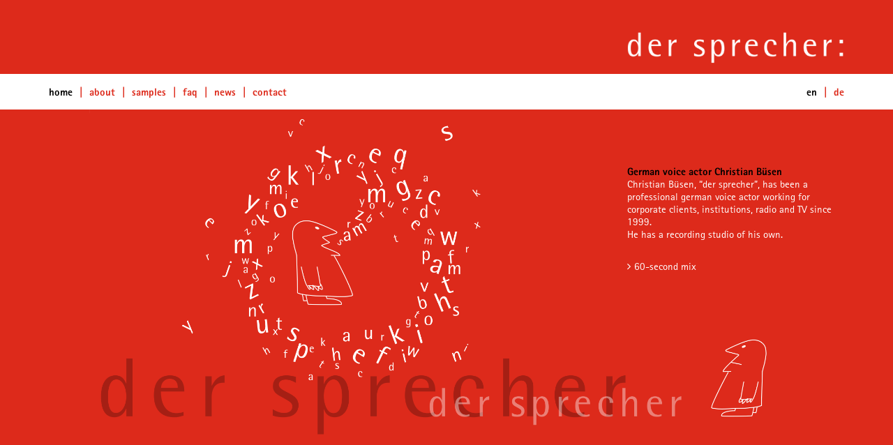

--- FILE ---
content_type: text/html; charset=utf-8
request_url: https://www.dersprecher.com/home-2/
body_size: 10471
content:
<!DOCTYPE html>
<html class="no-js" lang="en-US">
<head>
    <!-- START Google Tag Manager Head -->
    
    <!-- END Google Tag Manager Head -->

    <base href="https://www.dersprecher.com/"><!--[if lte IE 6]></base><![endif]-->
    <title>German voice talent  Christian Büsen. Booking of voice artist with his own studio</title>
    <meta name="generator" content="SilverStripe - http://silverstripe.org" />
<meta http-equiv="Content-type" content="text/html; charset=utf-8" />
<meta name="description" content="Der Sprecher Christian Büsen. German voice talent with his own studio. References include arte, IBM, Mercedes, SAP.  Voice actor for off, e-learning, audio book. Listen to samples and book Christian." />
<link rel="alternate" type="text/html" title="Der Sprecher" hreflang="de-DE" href="https://www.dersprecher.com/home/" />
<link rel="alternate" type="text/html" title="home" hreflang="en-US" href="https://www.dersprecher.com/home-2/" />

    <meta name="keywords" http-equiv="keywords"
          content="voice talent, voice actor"/>
    <meta name="author" content=""/>
    <meta http-equiv="Content-Type" content="text/html; charset=UTF-8"/>
    <meta content="True" name="HandheldFriendly"/>
    <meta name="viewport" content="width=device-width, initial-scale=1.0, maximum-scale=1.0, user-scalable=0"/>
    <link rel="shortcut icon" href="themes/simple/images/favicon.ico"/>
    <!-- Font Awesome at CDN -->
    <!--link rel="stylesheet" href="//maxcdn.bootstrapcdn.com/font-awesome/4.3.0/css/font-awesome.min.css"-->
    <link rel="stylesheet" href="themes/simple/font-awesome-4.3.0/css/font-awesome.min.css">


    

    <style type="text/css">
        /*
This CSS resource incorporates links to font software which is the valuable copyrighted
property of Monotype and/or its suppliers. You may not attempt to copy, install,
redistribute, convert, modify or reverse engineer this font software. Please contact Monotype
with any questions regarding Web Fonts:  http://www.linotype.com
*/
        @import url("https://fast.fonts.net/lt/1.css?apiType=css&c=f580ef15-336f-4410-86bb-645f5983c57d&fontids=743023,743032");
        @font-face{
            font-family:"Rotis Sans Serif W02";
            src: url('themes/simple/css/Fonts/RotisSansSerifW0155Regular/font.woff2') format('woff2'), url('themes/simple/css/Fonts/RotisSansSerifW0155Regular/font.woff') format('woff');
            
            
        }
        @font-face{
            font-family:"RotisSansSerifW02-Extra";
            src: url('themes/simple/css/Fonts/RotisSansSerifW0176ExtraBold/font.woff2') format('woff2'), url('themes/simple/css/Fonts/RotisSansSerifW0176ExtraBold/font.woff') format('woff');
            
            
        }
    </style>


    <!-- Bootstrap core CSS -->
    <link href="themes/simple/bootstrap-3.3.4/css/bootstrap.min.css" rel="stylesheet">
    <!-- Bootstrap Lightbox -->
    <link href="themes/simple/javascript/bootstrap-lightbox/ekko-lightbox.css" rel="stylesheet">
    <link href="themes/simple/javascript/bootstrap-lightbox/dark.css" rel="stylesheet">

    <!-- Main CSS -->
    <link href="themes/simple/css/main.css" rel="stylesheet">
    <link href="themes/simple/javascript/gray-gh-pages/css/gray.min.css" rel="stylesheet">

    <!-- HTML5 shim and Respond.js for IE8 support of HTML5 elements and media queries -->
    <!--[if lt IE 9]>
    <script src="https://oss.maxcdn.com/html5shiv/3.7.2/html5shiv.min.js"></script>
    <script src="https://oss.maxcdn.com/respond/1.4.2/respond.min.js"></script>
    <![endif]-->
</head>
<body
    class="HomePage no-sidebar bg-img bg-img-1 additional-info-open  Page_26"
    dir="ltr">
<!-- START Google Tag Manager Body -->

<!-- END Google Tag Manager Body -->
<header id="header" role="banner">
	<!-- Brand -->
	<div id="brand" class="container">
	
    <div class="pull-right col-sm-8 col-md-7"> <a href="https://www.dersprecher.com/?locale=en_US" title=""><img src="themes/simple/images/logo-dersprecher.com.png" class="img-responsive" alt="Profisprecher Christian Büsen Sprecher mit Studio"></a> </div>
   
  </div>
	
<nav class="navbar navbar-default" role="navigation">
  <div class="container">
    <div class="navbar-header">
      <button type="button" class="navbar-toggle collapsed" data-toggle="collapse" data-target="#navbar" aria-expanded="false" aria-controls="navbar"> <span class="sr-only">Toggle navigation</span> <span class="icon-bar"></span> <span class="icon-bar"></span> <span class="icon-bar"></span> </button>
    </div>
    <div id="navbar" class="collapse navbar-collapse">
      <ul class="nav navbar-nav">
        
          
            <li class="current HomePage active"><a href="/home-2/" role="button" title="home">home</a>
            
              
            </li>   
        
          
            <li class="link dropdown"><a href="/home/technik/" class="dropdown-toggle" data-toggle="dropdown" role="button" aria-expanded="false" title="about">about</a>
           
              
                  <ul class="dropdown-menu" role="menu">
                      
                          <li class="link Page">
                              <a href="/about/equipment/">Equipment</a>
                              
                          </li>
                          <li class="divider"></li>
                       
                          <li class="link Page">
                              <a href="/about/references/">References</a>
                              
                          </li>
                          <li class="divider"></li>
                       
                          <li class="link Page">
                              <a href="/about/career/">career</a>
                              
                          </li>
                          <li class="divider"></li>
                       
                   </ul>
                
            </li>   
        
          
            <li class="link Page"><a href="/samples/" role="button" title="Samples">Samples</a>
            
              
            </li>   
        
          
            <li class="link Page"><a href="/frequently-asked-questions/" role="button" title="Frequently Asked Questions">FAQ</a>
            
              
            </li>   
        
          
            <li class="link Page"><a href="/news/" role="button" title="News">News</a>
            
              
            </li>   
        
          
            <li class="link UserDefinedForm"><a href="/contact/" role="button" title="">Contact</a>
            
              
            </li>   
        
      </ul>
      <ul class="nav navbar-nav pull-right">
        <li class="active"><a>en</a></li>
        
          
            <li class="de-DE"><a href="/home/" hreflang="de-DE">de</a></li>
          
        
        
      </ul>
    </div>
    <!--/.nav-collapse --> 
  </div>
</nav>



        
        

</header>

<!-- Begin page content -->
<div class="container page-content margin-top-80">
    
    <div class="row">
      <div id="startpage-image" class="col-sm-16"></div>
      <div class="pull-right col-sm-8 col-md-7">
        
        <h3>German voice actor Christian Büsen</h3>
<p>Christian Büsen, “der sprecher”, has been a professional <a title="German voice actor" href="/german-voice-actor/" target="_blank">german voice actor</a> working for corporate clients, institutions, radio and TV since 1999. <br>He has a recording studio of his own.<br><br></p>
         
<div class='block-area block-area-AfterContent' data-areaid='AfterContent'>
	
    <div class="row youtube-gallery">

  <div class="col-sm-24 singlevideo  videoitem">
    <a data-title="" href="http://www.youtube.com/watch?v=VOLcEwnr5b4" data-toggle="lightbox" data-gallery="youtubevideos" data-type="youtube" data-width="800">
      <div class="youtube-play-button"><i class="fa fa-youtube-play"></i></div>
      
        <img src="/assets/Uploads/_resampled/FillWyI2MDAiLCIzMzgiXQ/Preview-weiss.jpg" class="img-responsive">
      
      <div class="caption clearfix">
        <i class="fa fa-angle-right pull-left"></i> 
        <div class="caption-content"><p>60-second mix</p></div>
      </div>
    </a> 
  </div>

</div>










	
    <div class=' newsteaserblock'>
   <div class="news"><p><a class="link-arrow" href="/demos/">All samples</a></p>
<p> </p>
<h5>News</h5>
<ul><li><a href="/aktuelles/">Monday, 16 th of  November, 8.30 am<br></a><a href="/aktuelles/">SWR 2 radio Wissen, narrator in radio feature<br></a><a href="/aktuelles/">mental illness of animals </a></li>
<li><a href="/aktuelles/">Audio book: Dietrich Grönemeyer „Health“<br>6 audio CD´s, Herder publishing</a></li>
</ul></div>
</div>
	
</div>

      </div>
    </div>
</div>
<div id="bottom">
     
<div class='block-area block-area-AdditionalInfo' data-areaid='AdditionalInfo'>
	
    <div class="additional-info additionalcontentblock contentblock block">
  <div class="container clearfix">
    <div class="read-more-wrapper rm-additional row">
      <div class="rm-item col-lg-16 col-md-20">
        <p class="read-more-trigger active"><a href="/home-2/#read-more-1" class="link"><i class="fa fa-angle-right"></i>Additional Information</a></p>
        <div class="read-more-content">
          <table style="float: left;">
<tbody>
<tr>
<td>
<p> </p>
<h1><strong>Christian Büsen<br><br></strong></h1>
<p>is a professional<a title="German voice over actor with studio" href="/german-voice-talent/"> German voice talent</a> with a recording studio of his own.                                                                                                                                                            </p>
</td>
<td>                         </td>
<td>                                                                                                             </td>
</tr>
<tr>
<td>
<h2 data-pm-slice="1 1 []">Native German voice talent since 1999<br><br></h2>
<p>Christian Büsen has been making voice recordings for numerous clients since 1999. He narrates documentaries and explainer videos, records commercials and is a voice actor for audio books and other projects as a professional German voice actor. Here you can find audio samples and book the voice over artist called der Sprecher.</p>
</td>
<td> </td>
<td> </td>
</tr>
<tr>
<td>
<h2 data-pm-slice="1 1 []">Recording studio<br><br></h2>
<p>Almost no personal production studios before 1990</p>
<p>Historically, almost no (German) voice talent had their own recording studio. The equipment was too expensive so the voice talent used to record at an external studio. The voice actors went in person to a recording studio for all projects. Since about 1990, the technical demands simplified, since computers replaced the expensive magnetic tape machines. More people could afford the equipment, some of them with significant radio or TV experience.</p>
</td>
<td> </td>
<td> <img class="leftAlone" title="Recording studio of German voice actor" src="assets/Landingpage-Fotos/_resampled/ResizedImageWzIwMCwxMzNd/20230312-studio-dersprecher.com-039-foto-holger-schneider.JPG" alt="20230312 studio dersprecher.com 039 foto holger schneider" width="200" height="133"></td>
</tr>
<tr>
<td>
<h2 data-pm-slice="1 1 []">The music taxi<br><br></h2>
<p>From then on, voice actors started with their own voice booth and equipment. The voice talent could now be booked by a recording studio far away. The studio recorded the voice talent via "music taxi" (ISDN), did all the necessary audio mixing and then finally delivered the project to the client. In the beginning, this especially affected voice over work for radio ads and TV spots.</p>
</td>
<td> </td>
<td> <img class="leftAlone" title="ISDn music taxi from the 90´s" src="assets/Uploads/_resampled/ResizedImageWzIwMCwxNTBd/Musictaxi.JPG" alt="Musictaxi" width="200" height="150"></td>
</tr>
<tr>
<td>
<h2 data-pm-slice="1 1 []">Broadband connections</h2>
<p><br>Nowadays, voice talent most likely uses broadband connections. Some of them are browser-based, others work like a plugin. With rising Internet speeds, video footage can be transmitted as well. The pandemic led to a growing demand for film or video recordings that were done in the studio of the German voice talent. Many videos, TV documentaries, films, and corporate videos were done via Internet since that time. The major advantage is that the director or client can listen in, and hears the voice talent at optimal quality levels while giving their directions.</p>
</td>
<td> </td>
<td> <img class="leftAlone" title="Session link setup, source connect transmission" src="assets/Landingpage-Fotos/_resampled/ResizedImageWzIwMCwxMzNd/20230312-studio-dersprecher.com-034-foto-holger-schneider.JPG" alt="20230312 studio dersprecher.com 034 foto holger schneider" width="200" height="133"></td>
</tr>
<tr>
<td>
<h2 data-pm-slice="1 1 []"><strong>The job of a professional German voice talent<br><br></strong></h2>
<p>Professional voice over talents record documentaries for TV, explainer videos, corporate videos, product videos, audio books, e-learning videos, video games and radio plays. If you are looking for a German voice over for your production, the voice recordings can be done in this studio by a native voice over talent.</p>
<p>While a more complex production is still most likely to be recorded in external studios, many voice artists now produce their recordings themselves in their own booths.</p>
</td>
<td> </td>
<td><img class="leftAlone" title="voice over work" src="assets/Landingpage-Fotos/_resampled/ResizedImageWzIwMCwxMzNd/20230312-studio-dersprecher.com-150-foto-holger-schneider.JPG" alt="20230312 studio dersprecher.com 150 foto holger schneider" width="200" height="133"></td>
</tr>
<tr>
<td>
<h2 data-pm-slice="1 3 []">How to become a voice actor<br><br></h2>
<p>People often say: Every person is able to speak, so what makes a professional voice artist? In fact, there are a few aspects that make audio projects forvoice talent different from everyday conversation:</p>
<h3>Difficulties with voice over work<br><br></h3>
<ul>
<li>
<p>Almost no voice recordings are by heart: 97% are script reads.</p>
</li>
<li>
<p>It should not sound like reading aloud, rather like talking to people.</p>
</li>
<li>
<p>As voice over talent, I have no real people as an audience.</p>
</li>
<li>
<p>On product videos or explainer videos, there might be a timecode to respect.</p>
</li>
</ul>
</td>
<td> </td>
<td> <img class="leftAlone" title="" src="assets/Landingpage-Fotos/_resampled/ResizedImageWzIwMCwxMzVd/20230312-studio-dersprecher.com-058-foto-holger-schneider.JPG" alt="20230312 studio dersprecher.com 058 foto holger schneider" width="200" height="135"></td>
</tr>
<tr>
<td>
<h2 data-pm-slice="1 3 []">Training fields for a prospective voice talent<br><br></h2>
<p>To become a voice actor, different fields of training are necessary, such as</p>
<ul>
<li>
<p>voice training</p>
</li>
<li>
<p>breath training</p>
</li>
<li>
<p>elocution training</p>
</li>
<li>
<p>training accent free phonetics</p>
</li>
<li>
<p>relation to the listener (response)</p>
</li>
<li>
<p>reading in a lively manner from a script</p>
</li>
<li>
<p>training impulses</p>
</li>
<li>
<p>changes in tempo and rhythm</p>
</li>
<li>
<p>training to get a feeling for pauses (rest signs)</p>
</li>
<li>
<p>stressing the target words</p>
</li>
</ul>
</td>
<td> </td>
<td><img class="leftAlone" title="" src="assets/Landingpage-Fotos/_resampled/ResizedImageWzIwMCwxMzNd/20230312-studio-dersprecher.com-143-foto-holger-schneider.JPG" alt="20230312 studio dersprecher.com 143 foto holger schneider" width="200" height="133"></td>
</tr>
<tr>
<td>
<h2 data-pm-slice="1 1 []">Where do voice actors learn<br><br></h2>
<p>Some voice overs come from an acting school, were educated in elocution, or worked at a radio station. The use of job titles such as German voice talent, voice artist, voice over or voice actor is not regulated. Due to this lack of restriction, German voice talents can enter the voice over business via different paths. Career changers, actors, students of elocution, and radio employees all work in this business.</p>
</td>
<td> </td>
<td> </td>
</tr>
<tr>
<td>
<h2 data-pm-slice="1 1 []">How to discern quality<br><br></h2>
<p>The more professionalism you expect of the German voice talent for your project, the more you should have a look at the education of the voice talent. Are they a native German speaker? What about advanced training in phonetics?</p>
<p>If clients are looking for a truly accent free e-learning video, corporate video, or TV project, it is a good idea to have a closer look into the talent's CV. It is not only about being accent free.</p>
</td>
<td> </td>
<td> <img class="leftAlone" title="Recording microphone, Voice recording" src="assets/Landingpage-Fotos/_resampled/ResizedImageWzIwMCwxMzNd/20230312-studio-dersprecher.com-048-foto-holger-schneider.JPG" alt="20230312 studio dersprecher.com 048 foto holger schneider" width="200" height="133"></td>
</tr>
<tr>
<td>
<h2 data-pm-slice="1 1 []">Professional voice over needs accuracy<br><br></h2>
<p>Even a native German speaker doesn't always know how to pronounce certain German words, a proper name, or how to stress a quite common German word such as "aktuell" correctly. This and many other important abilities as described above can be learned with specific training. If your projects are a translation from another language, it is advisable to have a native German voice over talent to double-check for translation issues- especially if the translator wasn't a native German speaker.</p>
</td>
<td> </td>
<td> </td>
</tr>
<tr>
<td>
<h2 data-pm-slice="1 1 []">Pricing in Germany<br><br></h2>
<p>A German voice actor will most likely use a common rate sheet such as that of the German Speaker´s Association. Its name is Sprecherverband, or VDS. German voice over talents sometimes use the rate sheet of the German agency Brilliant Voice. Of course, no German voice over artist is committed to these recommendations. However, they provide a good guideline when quoting your projects.</p>
</td>
<td> </td>
<td> <img class="leftAlone" title="common German ratesheet" src="assets/Uploads/_resampled/ResizedImageWzIwMCwxMDJd/Screenshot-2023-03-24-141249vds.jpg" alt="Screenshot 2023 03 24 141249vds" width="200" height="102"></td>
</tr>
<tr>
<td>
<h2 data-pm-slice="1 1 []">The target market is Germany<br><br></h2>
<p>The basis for your calculation should always be the target market. If Germany is the target market of your e-learning, corporate video or other project, then a German rate sheet should apply. Of course, rates in Germany might be different from those in other countries, but they are also similar to many European countries. What is important to understand about the rates in Germany: The German voice over talent will always take the use of their voice in different projects into consideration.</p>
</td>
<td> </td>
<td> <img class="leftAlone" title="" src="assets/Landingpage-Fotos/_resampled/ResizedImageWzIwMCwxMzJd/20230312-studio-dersprecher.com-079-foto-holger-schneider.JPG" alt="20230312 studio dersprecher.com 079 foto holger schneider" width="200" height="132"></td>
</tr>
<tr>
<td>
<h2 data-pm-slice="1 1 []">Different types of usage</h2>
<p><br>If you hire a German voice actor for German voice over for your e-learning project, for example, this would most likely stay internal, within the company's intranet, and would not be published on a public website. Therefore, the German voice talent would charge only the internal fee for your e-learning project. A corporate video however, would be shown on the Internet, as it has an advertising purpose. The German voice over talent would now charge the corporate fee, which has no limitations concerning duration of usage. TV spots as well as paid media videos like on YouTube, would be charged by German voice talent for each year of usage. If you are not familiar with the pricing and need some help understanding the rate sheet correctly, the voice talent will surely help you and calculate only the type of usage, that you really need for your project.</p>
</td>
<td> </td>
<td> <img class="leftAlone" title="paid media, internal, passive usage, usage is essential" src="assets/Uploads/_resampled/ResizedImageWzIwMCwxMDZd/Screenshot-2023-03-24-145234-paid-.jpg" alt="Screenshot 2023 03 24 145234 paid " width="200" height="106"></td>
</tr>
<tr>
<td>
<h2 data-pm-slice="1 1 []">Working as a translator for voice over<br><br></h2>
<p>Working as a translator on a translation for voice over has a few special aspects. In my experience, there is sometimes a lack of knowledge regarding timed projects, such as films with a foreign speaker, that are now adapted for Germany. Its not their translation ability, rather their ability with timed translation.</p>
</td>
<td> </td>
<td> <img class="leftAlone" title="localization work" src="assets/Landingpage-Fotos/_resampled/ResizedImageWzIwMCwxMzNd/20230312-studio-dersprecher.com-167-foto-holger-schneider.JPG" alt="20230312 studio dersprecher.com 167 foto holger schneider" width="200" height="133"></td>
</tr>
<tr>
<td>
<h2 data-pm-slice="1 1 []">Everything is important... but too long<br><br></h2>
<p>Clients often do not want to shorten anything within their script, and a translator of course wants to translate each project in a very precise way, without inaccuracies. If the German voice project was in English originally, we might get into trouble now.</p>
<p>As a video has a fixed timecode and often the film material cannot be extended, the German voice talent has to make all concepts fit into the timeline.</p>
</td>
<td> </td>
<td> <img class="leftAlone" title="" src="assets/Uploads/_resampled/ResizedImageWzIwMCwxNTBd/20230312-studio-dersprecher.com-163-bearbietet-foto-holger-schneider.jpg" alt="20230312 studio dersprecher.com 163 bearbietet foto holger schneider" width="200" height="150"></td>
</tr>
<tr>
<td>
<h2 data-pm-slice="1 1 []">German is more complicated<br><br></h2>
<p>A German script is up to 20 percent longer than its English equivalent. In German, not only are more words are used, but German words are also longer. So even if the number of words in a German text would not exceed the reference film script too much, the words have more syllables and the grammar in German<br> is more complex.</p>
<h2>The number of characters should be similar<br><br></h2>
<p>A comparison of the number of characters gives a better clue then the number of words. I have seen many translations where this aspect wasn´t given <br>adequate attention.</p>
</td>
<td> </td>
<td> <img class="leftAlone" title="A long German script from an E-Book reader" src="assets/Landingpage-Fotos/_resampled/ResizedImageWzEzNCwyMDBd/20230312-studio-dersprecher.com-045-foto-holger-schneider.JPG" alt="20230312 studio dersprecher.com 045 foto holger schneider" width="134" height="200"></td>
</tr>
<tr>
<td>
<h2 data-pm-slice="1 1 []">Good communication and knowledge make the process easier<br><br></h2>
<p>Therefore, good communication between the client, translator and German voice talent should take place from the very beginning. It can make the whole process <br>more efficient and less time-consuming for all participants.</p>
</td>
<td> </td>
<td> </td>
</tr>
<tr>
<td>
<p data-pm-slice="1 1 []"><strong>Voice recordings in the studio</strong></p>
<p>The recording room not only shuts out external noise, it is also a semi-anechoic room with no reverberations or flutter echoes. State of the art is a Neumann TLM 103. Of course, there are many other good microphones I will not name. But, as always, the cheap ones will have a lack of dynamic range and often produce a hiss. A German voice actor for your clients' projects will probably have found the microphone that best suits their voice. The second important bit of audio gear is the microphone preamp, which enhances the microphone signal.</p>
<p>The audio interface finally converts the analog signal into a digital signal, which allows us to work on it in the DAW (digital audio work station) of the computer. However, the recording room is the perhaps most important factor. A voice booth is convenient in the sense that the voice talent can easily move its location. But as these booths are often designed to conserve space, they are quite small and this has an audible effect. Therefore, a good, professionally treated room tops the voice booth in terms of sound quality.</p>
</td>
<td> </td>
<td> <img class="leftAlone" title="" src="assets/Landingpage-Fotos/_resampled/ResizedImageWzIwMCwxMzNd/20230312-studio-dersprecher.com-082-foto-holger-schneider.JPG" alt="20230312 studio dersprecher.com 082 foto holger schneider" width="200" height="133"></td>
</tr>
<tr>
<td>
<p data-pm-slice="1 1 []"><strong>How a voice recording is done</strong></p>
<p>The first steps in a professional voice artist's work are to mark up the script to indicate which syllables to stress, and to discuss the delivery style with the client. If there are any pronunciation questions, these can be discussed at this time. Once the script has been recorded, the recording is edited.  Mistakes are cut out and breathing sounds attenuated or removed, if necessary.</p>
</td>
<td> </td>
<td> </td>
</tr>
<tr>
<td>
<h2 data-pm-slice="1 1 []">Mastering the voice over recording<br><br></h2>
<p>The voice talent also applies an equalizer or compressor during postproduction to optimize the sound. The equalizer is used to adjust the relative volume of selected frequency ranges. The compressor balances the large dynamic range of the voice recording by amplifying quieter parts and dampening louder ones.</p>
</td>
<td> </td>
<td> <img class="leftAlone" title="Adjusting the attack time on the compressor section " src="assets/Landingpage-Fotos/_resampled/ResizedImageWzIwMCwxMzNd/20230312-studio-dersprecher.com-024-foto-holger-schneider.JPG" alt="20230312 studio dersprecher.com 024 foto holger schneider" width="200" height="133"></td>
</tr>
<tr>
<td>
<p data-pm-slice="1 1 []"><strong>Delivery of the voice recording</strong></p>
<p>The finished audio file is usually delivered via the Internet. Thanks to increasing bandwidths, delivery even in uncompressed formats such as WAV or AIFF is no longer a problem.</p>
<p>Professional voice actors often receive orders from other countries. Delivery via the Internet is the most convenient solution. Generally an FTP upload is the best choice, especially with larger audio files</p>
</td>
<td> </td>
<td> </td>
</tr>
<tr>
<td>
<p data-pm-slice="1 1 []"><strong>The need for German voice over talent</strong></p>
<p>Voice talents deliver their recordings worldwide. The dialogue with clients is usually in English; the voice recording is done in the voice talent's native language. In English, there are various translations of the term “deutscher Sprecher”.</p>
<p>“German voice talent” is frequently used. Another term is “<a rel="noopener noreferrer" href="german-voice-actor" target="_blank"><span style="text-decoration: underline;">German voice actor</span></a><span style="text-decoration: underline;">.</span>” However, the latter definition tends to emphasize acting capability, such as lip-syncing or cartoon dubbing. “German voice talent” is the more commonly used term. Sometimes, “German voice artist,” “German voiceover talent” or simply “<a rel="noopener noreferrer" href="german-voice-over" target="_blank">German voiceover</a>” are used.</p>
</td>
<td> </td>
<td> <img class="leftAlone" title="Recording space" src="assets/Landingpage-Fotos/_resampled/ResizedImageWzIwMCwxMzJd/20230312-studio-dersprecher.com-098-foto-holger-schneider.JPG" alt="20230312 studio dersprecher.com 098 foto holger schneider" width="200" height="132"></td>
</tr>
<tr>
<td> </td>
<td> </td>
<td> </td>
</tr>
<tr>
<td> </td>
<td> </td>
<td> </td>
</tr>
</tbody>
</table><p style="text-align: left;"> </p><p style="text-align: left;"><br><br></p>
         </div>
      </div>
    </div>
  </div>
</div>
<span id="read-more-1"></span>
	
</div>

     
<div class='block-area block-area-Footer' data-areaid='Footer'>
	
    <footer id="footer" class="footer" role="contentinfo">
  <div class="container clearfix">
    <div class="row">
      <div class="col-sm-12">
          <p class="copy">&copy; <script type="text/javascript" language="JavaScript">var cD = new Date();var cY = cD.getFullYear();document.write(cY);</script> | <a href="/" title="">Profisprecher Christian Büsen</a></p>
         
      </div>
      <div id="footer-nav" class="col-sm-12">
        <nav class="pull-right">
          <ul class="clearfix"><ul><li><a href="/andere-seiten/">other sites</a></li>
<li><a href="/legal-notice/">legal notice</a></li>
<li><a href="/datenschutz/">privacy statement</a></li>
</ul></ul>         
          
        </nav>
      </div>
    </div>
  </div>
</footer>
	
</div>

</div>



<style>
    .cc_container .cc_btn {
        background-color: #e4e4e4 !important; /* Farbe des Buttons */
        color: #000 !important; /* Textfarbe des Buttons */
    }

    .cc_container {
        background: #000 !important; /* Hintergrundfarbe des gesamten Bereichs */
        color: #fdfdfd !important; /* Schriftfarbe des gesamten Bereichs */
    }

    .cc_container a {
        color: #dd2a1b !important; /* Textlink-Farbe "Mehr Infos" */
    }
</style>



<script src="themes/simple/javascript/jquery.1.11.2.min.js"></script>
<script src="themes/simple/javascript/photoswipe/photoswipe.js"></script>
<script src="themes/simple/javascript/photoswipe/photoswipe-ui-default.js"></script>
<script src="themes/simple/javascript/photoswipe/photoswipe-jquery-init.js"></script>
<script src="themes/simple/bootstrap-3.3.4/js/bootstrap.min.js"></script>
<script src="themes/simple/javascript/main.js"></script>
<script src="themes/simple/javascript/bootstrap-lightbox/ekko-lightbox.js"></script>
<script src="themes/simple/javascript/gray-gh-pages/js/jquery.gray.min.js"></script>

<script type="text/javascript">
    $(document).ready(function ($) {

        // delegate calls to data-toggle="lightbox"
        $(document).delegate('*[data-toggle="lightbox"]', 'click', function (event) {
            event.preventDefault();
            return $(this).ekkoLightbox({
                always_show_close: true
            });
        });


        // check if additionalcontentblock exists
        if ($('.additionalcontentblock').length) {
            $('body').addClass('additionalcontent');
        }


    });
</script>


</body>
</html>


--- FILE ---
content_type: text/css
request_url: https://www.dersprecher.com/themes/simple/css/main.css
body_size: 33471
content:
@charset "utf-8";
/*
20150310 spethwerk.de, dsp
Main Style dersprecher.com
-------------------------------------------------- */


/* BASE
-------------------------------------------------- */
html {
    position: relative;
    min-height: 100%;
}

#header {
    background-color: #dd2a1b;
}

body {
    font-size: 14px;
    font-weight: 300;
    color: #FFF;
    line-height: 1.3;
    background-color: #dd2a1b;
}

.bg-img::after {
    content: "";
    background-repeat: no-repeat;
    background-size: 100% auto;
    background-position: right calc(100% - 40px);
    opacity: 1;
    top: 0;
    left: 0;
    bottom: 0;
    right: 0;
    position: fixed;
    z-index: -1;
}

.additionalcontent.bg-img::after {
    background-position: right calc(100% - 80px);
}


.margin-bottom-80.bg-img::after {
    background-position: right calc(100% - 80px);
}

input, button, select, textarea {
    color: #000000;
}


@media (min-width: 992px) {
    body {
        min-height: 850px;
        /*padding-bottom: 150px;*/
    }
}

@media (min-width: 1200px) {
    body {
        min-height: 950px;
    }
}

@media (max-width: 767px) {
    .bg-img::after {
        background-position: right calc(100% - 120px);
        opacity: .5;
    }
}

/* startpage */
body.bg-img-1 {
    min-height: 850px;
}

.bg-img-1:after,
.additionalcontent.bg-img-1:after {
    background-attachment: scroll, scroll;
    background-clip: border-box, border-box;
    background-color: rgba(0, 0, 0, 0);
    background-image: url("backgrounds/bg-img-1.png"), url("backgrounds/bg-img-1_hover.png");
    background-origin: padding-box, padding-box;
    background-position: center 80px, -9999px -9999px;
    background-repeat: no-repeat, no-repeat;
    background-size: 80% auto;
}

.hover.bg-img-1:after,
.hover.additionalcontent.bg-img-1:after {
    background: none;
    background-attachment: scroll, scroll;
    background-clip: border-box, border-box;
    background-color: rgba(0, 0, 0, 0);
    background-image: url("backgrounds/bg-img-1_hover.png"), url("backgrounds/bg-img-1.png");
    background-origin: padding-box, padding-box;
    background-position: center 80px, -9999px -9999px;
    background-repeat: no-repeat, no-repeat;
    background-size: 80% auto;
}

/* contentpage */
.bg-img-2::after {
    background-image: url('backgrounds/bg-img-2.png'), url('backgrounds/bg-img-0.png');
}

.bg-img-3::after {
    background-image: url('backgrounds/bg-img-3.png'), url('backgrounds/bg-img-0.png');
}

.bg-img-4::after {
    background-image: url('backgrounds/bg-img-4.png'), url('backgrounds/bg-img-0.png');
}

.bg-img-5::after {
    background-image: url('backgrounds/bg-img-5.png'), url('backgrounds/bg-img-0.png');
}

.bg-img-6::after {
    background-image: url('backgrounds/bg-img-6.png');
}

.bg-img-7::after {
    background-image: url('backgrounds/bg-img-7.png'), url('backgrounds/bg-img-0.png');
}

.bg-img-8::after {
    background-image: url('backgrounds/bg-img-8.png'), url('backgrounds/bg-img-0.png');
}


h1, h2, h3, h4, h5, h6 {
    color: #000;
    font-size: 1em;
    font-weight: 500;
    line-height: 1.3;
    margin: 0;
}

h3, .h3 {
    margin-top: 0;
}


.font-light {
    font-weight: 300;
}

.font-bold,
.bold,
strong {
    font-weight: 500;
}

.black {
    color: #000 !important;
}

.white {
    color: #FFF !important;
}

p {
    margin: 0 0 15px;
}

a,
a:visited,
a:focus {
    color: #fff;
    text-decoration: none;
}

a:hover {
    color: #000;
    text-decoration: none;
}

/* Rotis Integration */
body {
    font-family: 'Rotis Sans Serif W02', sans-serif;
    font-size: 15px;
    color: #FFF;
    line-height: 1.2;
}

h1, h2, h3, h4, h5, h6 {
    color: #000;
    font-size: 1em;
    font-family: 'RotisSansSerifW02-Extra', sans-serif;
    line-height: 1.2;
}

.font-bold,
.bold,
strong {
    font-family: 'RotisSansSerifW02-Extra', sans-serif;
}

.navbar-nav > li > .dropdown-menu > li > a {
    padding: 7px 15px;
    font-family: 'RotisSansSerifW02-Extra', sans-serif;
}

.navbar-nav > li > a {
    padding-bottom: 18px;
    padding-top: 18px;
    line-height: 1em;
}

.navbar-default .navbar-nav > li > a {
    background-color: #FFF;
    color: #dd2a1b;
    font-family: 'RotisSansSerifW02-Extra', sans-serif;
}


/* COLORS
-------------------------------------------------- */

.red {
    color: #dd2a1b !important;
}

/* HELPERS
-------------------------------------------------- */
/* margin and padding: 5, 10, 20, 30, 40, 50, 60, 70, 80, 90, 100, 125, 150, 175, 200 */
.margin-top-5 {
    margin-top: 5px !important
}

.margin-top-10 {
    margin-top: 10px !important
}

.margin-top-20 {
    margin-top: 20px !important
}

.margin-top-30 {
    margin-top: 30px !important
}

.margin-top-40 {
    margin-top: 40px !important
}

.margin-top-50 {
    margin-top: 50px !important
}

.margin-top-60 {
    margin-top: 60px !important
}

.margin-top-70 {
    margin-top: 70px !important
}

.margin-top-80 {
    margin-top: 80px !important
}

.margin-top-90 {
    margin-top: 90px !important
}

.margin-top-100 {
    margin-top: 100px !important
}

.margin-top-125 {
    margin-top: 125px !important
}

.margin-top-150 {
    margin-top: 150px !important
}

.margin-top-175 {
    margin-top: 175px !important
}

.margin-top-200 {
    margin-top: 200px !important
}

.margin-bottom-5 {
    margin-bottom: 5px !important
}

.margin-bottom-10 {
    margin-bottom: 10px !important
}

.margin-bottom-20 {
    margin-bottom: 20px !important
}

.margin-bottom-30 {
    margin-bottom: 30px !important
}

.margin-bottom-40 {
    margin-bottom: 40px !important
}

.margin-bottom-50 {
    margin-bottom: 50px !important
}

.margin-bottom-60 {
    margin-bottom: 60px !important
}

.margin-bottom-70 {
    margin-bottom: 70px !important
}

.margin-bottom-80 {
    margin-bottom: 80px !important
}

.margin-bottom-90 {
    margin-bottom: 90px !important
}

.margin-bottom-100 {
    margin-bottom: 100px !important
}

.margin-bottom-125 {
    margin-bottom: 125px !important
}

.margin-bottom-150 {
    margin-bottom: 150px !important
}

.margin-bottom-175 {
    margin-bottom: 175px !important
}

.margin-bottom-200 {
    margin-bottom: 200px !important
}

.margin-bottom-250 {
    margin-bottom: 250px !important
}

.margin-bottom-300 {
    margin-bottom: 300px !important
}

.margin-bottom-350 {
    margin-bottom: 350px !important
}

.margin-left-5 {
    margin-left: 5px !important
}

.margin-left-10 {
    margin-left: 10px !important
}

.margin-left-20 {
    margin-left: 20px !important
}

.margin-left-30 {
    margin-left: 30px !important
}

.margin-left-40 {
    margin-left: 40px !important
}

.margin-left-50 {
    margin-left: 50px !important
}

.margin-left-60 {
    margin-left: 60px !important
}

.margin-left-70 {
    margin-left: 70px !important
}

.margin-left-80 {
    margin-left: 80px !important
}

.margin-left-90 {
    margin-left: 90px !important
}

.margin-left-100 {
    margin-left: 100px !important
}

.margin-left-125 {
    margin-left: 125px !important
}

.margin-left-150 {
    margin-left: 150px !important
}

.margin-left-175 {
    margin-left: 175px !important
}

.margin-left-200 {
    margin-left: 200px !important
}

.margin-right-5 {
    margin-right: 5px !important
}

.margin-right-10 {
    margin-right: 10px !important
}

.margin-right-20 {
    margin-right: 20px !important
}

.margin-right-30 {
    margin-right: 30px !important
}

.margin-right-40 {
    margin-right: 40px !important
}

.margin-right-50 {
    margin-right: 50px !important
}

.margin-right-60 {
    margin-right: 60px !important
}

.margin-right-70 {
    margin-right: 70px !important
}

.margin-right-80 {
    margin-right: 80px !important
}

.margin-right-90 {
    margin-right: 90px !important
}

.margin-right-100 {
    margin-right: 100px !important
}

.margin-right-125 {
    margin-right: 125px !important
}

.margin-right-150 {
    margin-right: 150px !important
}

.margin-right-175 {
    margin-right: 175px !important
}

.margin-right-200 {
    margin-right: 200px !important
}

.padding-top-5 {
    padding-top: 5px !important
}

.padding-top-10 {
    padding-top: 10px !important
}

.padding-top-20 {
    padding-top: 20px !important
}

.padding-top-30 {
    padding-top: 30px !important
}

.padding-top-40 {
    padding-top: 40px !important
}

.padding-top-50 {
    padding-top: 50px !important
}

.padding-top-60 {
    padding-top: 60px !important
}

.padding-top-70 {
    padding-top: 70px !important
}

.padding-top-80 {
    padding-top: 80px !important
}

.padding-top-90 {
    padding-top: 90px !important
}

.padding-top-100 {
    padding-top: 100px !important
}

.padding-top-125 {
    padding-top: 125px !important
}

.padding-top-150 {
    padding-top: 150px !important
}

.padding-top-175 {
    padding-top: 175px !important
}

.padding-top-200 {
    padding-top: 200px !important
}

.padding-bottom-5 {
    padding-bottom: 5px !important
}

.padding-bottom-10 {
    padding-bottom: 10px !important
}

.padding-bottom-20 {
    padding-bottom: 20px !important
}

.padding-bottom-30 {
    padding-bottom: 30px !important
}

.padding-bottom-40 {
    padding-bottom: 40px !important
}

.padding-bottom-50 {
    padding-bottom: 50px !important
}

.padding-bottom-60 {
    padding-bottom: 60px !important
}

.padding-bottom-70 {
    padding-bottom: 70px !important
}

.padding-bottom-80 {
    padding-bottom: 80px !important
}

.padding-bottom-90 {
    padding-bottom: 90px !important
}

.padding-bottom-100 {
    padding-bottom: 100px !important
}

.padding-bottom-125 {
    padding-bottom: 125px !important
}

.padding-bottom-150 {
    padding-bottom: 150px !important
}

.padding-bottom-175 {
    padding-bottom: 175px !important
}

.padding-bottom-200 {
    padding-bottom: 200px !important
}

.padding-left-5 {
    padding-left: 5px !important
}

.padding-left-10 {
    padding-left: 10px !important
}

.padding-left-20 {
    padding-left: 20px !important
}

.padding-left-30 {
    padding-left: 30px !important
}

.padding-left-40 {
    padding-left: 40px !important
}

.padding-left-50 {
    padding-left: 50px !important
}

.padding-left-60 {
    padding-left: 60px !important
}

.padding-left-70 {
    padding-left: 70px !important
}

.padding-left-80 {
    padding-left: 80px !important
}

.padding-left-90 {
    padding-left: 90px !important
}

.padding-left-100 {
    padding-left: 100px !important
}

.padding-left-125 {
    padding-left: 125px !important
}

.padding-left-150 {
    padding-left: 150px !important
}

.padding-left-175 {
    padding-left: 175px !important
}

.padding-left-200 {
    padding-left: 200px !important
}

.padding-right-5 {
    padding-right: 5px !important
}

.padding-right-10 {
    padding-right: 10px !important
}

.padding-right-20 {
    padding-right: 20px !important
}

.padding-right-30 {
    padding-right: 30px !important
}

.padding-right-40 {
    padding-right: 40px !important
}

.padding-right-50 {
    padding-right: 50px !important
}

.padding-right-60 {
    padding-right: 60px !important
}

.padding-right-70 {
    padding-right: 70px !important
}

.padding-right-80 {
    padding-right: 80px !important
}

.padding-right-90 {
    padding-right: 90px !important
}

.padding-right-100 {
    padding-right: 100px !important
}

.padding-right-125 {
    padding-right: 125px !important
}

.padding-right-150 {
    padding-right: 150px !important
}

.padding-right-175 {
    padding-right: 175px !important
}

.padding-right-200 {
    padding-right: 200px !important
}


/* HEADER
-------------------------------------------------- */
#brand {
    padding: 45px 0 15px;
}

@media (max-width: 767px) {
    #brand {
        padding: 20px 15px 10px 15px;
    }

    #brand .pull-right {
        float: none !important;
    }
}

#header .navbar {
    text-transform: lowercase;
}

.navbar {
    min-height: 0;
    border-radius: 0;
}

.nav > li > a {
    padding: 10px 5px 11px 15px;
}

.nav.pull-right > li:last-of-type > a {
    padding-right: 0;
}

.navbar-nav > li > .dropdown-menu {
    margin-left: 7px;
}

.navbar-nav > li > .dropdown-menu > li > a {
    padding: 7px 15px;
    font-weight: 500;
}

.navbar-nav > li > a {
    padding-bottom: 18px;
    padding-top: 18px;
    line-height: 1em;
}

.navbar-nav > li > a::before {
    content: "|";
    display: inline-block;
    margin-right: 10px;
    margin-left: -10px;
    color: #dd2a1b !important;
}

.navbar-nav > li:first-child > a::before {
    display: none;
    margin: 0;
}

.navbar-fixed-top {
    top: 120px;
}

@media (max-width: 767px) {
    .navbar-fixed-top {
        top: 80px;
    }
}


.navbar-nav > ul > li > a {
    padding-bottom: 20px;
    padding-top: 18px;
}

.nav > li:first-child > a {
    padding-left: 0;
}


.navbar-collapse {
    padding-left: 0;
    padding-right: 0;
}

.navbar-default {
    background-color: #FFF;
    border: none;
}

.navbar-default .navbar-nav > li > a {
    background-color: #FFF;
    color: #dd2a1b;
    font-weight: 500;
}

.navbar-default .navbar-nav > ul > li > a:after {
    content: "|";
    position: absolute;
    right: 0;
    color: #dd2a1b !important;
}

.navbar-default .navbar-nav > ul > li:last-child > a:after {
    display: none;
}

/*
.navbar-default .navbar-nav > li > a:hover:after,
.navbar-default .navbar-nav > li.active > a:hover:after,
.navbar-default .navbar-nav > li.open > a:hover:after,
.navbar-default .navbar-nav > li.active > a:after,
.navbar-default .navbar-nav > li.open > a:after {
    display:none;
}
*/

.navbar-default .navbar-nav > li > a:hover,
.navbar-default .navbar-nav > li > a:focus,
.navbar-default .navbar-nav > .active > a,
.navbar-default .navbar-nav > .active > a:focus,
.navbar-default .navbar-nav > .active > a:hover,
.navbar-default .navbar-nav > .section > a,
.navbar-default .navbar-nav > .section > a:focus,
.navbar-default .navbar-nav > .section > a:hover,
.navbar-default .navbar-nav > .open > a,
.navbar-default .navbar-nav > .open > a:focus,
.navbar-default .navbar-nav > .open > a:hover {
    color: #000;
    background-color: #f4f4f4;
    background-color: transparent;
}

.dropdown-menu {
    font-size: 1em;
}

.dropdown-menu {
    background-color: #fff;
    border: none;
    border-radius: none;
    box-shadow: 0 6px 12px rgba(0, 0, 0, 0.176);
    font-size: 1em;
    margin: 0;
    padding: 0;
    min-width: 100%;

}

.dropdown-menu > li > a {
    background-color: #fff;
    color: #dd2a1b;
    padding-bottom: 12px;
    padding-top: 12px;
}

.dropdown-menu > li > a:hover,
.dropdown-menu > li > a:focus {
    color: #000;
    background-color: #f4f4f4;
}

.dropdown-menu > .active > a,
.dropdown-menu > .active > a:hover,
.dropdown-menu > .active > a:focus {
    color: #000;
    background-color: #f4f4f4;
}

.dropdown-menu .divider {
    background-color: #dd2a1b;
    height: 1px;
    margin: 0;
}

.navbar-default .navbar-toggle {
    border-color: #dd2a1b;
    border-radius: 0;
}

.navbar-default .navbar-toggle .icon-bar {
    background-color: #dd2a1b;
}

.navbar-default .navbar-toggle:hover,
.navbar-default .navbar-toggle:focus {
    background-color: #f4f4f4;
}


/* embed youtube videos */
.responsive-video {
    position: relative;
    padding-bottom: 56.25%;
    padding-top: 60px;
    overflow: hidden;
}

.responsive-video iframe,
.responsive-video object,
.responsive-video embed {
    position: absolute;
    top: 0;
    left: 0;
    width: 100%;
    height: 100%;
}

.youtube-gallery div[class^="col-"] {
    margin-top: 15px;
}

.youtube-gallery div[class^="col-"] .img-responsive {
    width: 100%;
}

.youtube-gallery div[class^="col-"]:hover .youtube-play-button .fa {
    opacity: 1;
}


.youtube-gallery div[class^="col-"]:hover p,
.youtube-gallery div[class^="col-"]:hover .fa.fa-angle-right {
    color: #000;
}

.youtube-play-button {
    position: absolute;
    cursor: pointer;
    width: calc(100% - 30px);
    margin-top: 17%;
    text-align: center;
    display: table;
    z-index: 99;
}

.youtube-play-button .fa {
    opacity: .8;
    color: #FFF;
    font-size: 4em;
    vertical-align: middle;
    display: table-cell;
}

.ekko-lightbox .modal-header .close {
    color: #fff;
    cursor: pointer;
    font-size: 50px;
    font-weight: 100;
    margin: 10px;
    opacity: 0.5;
    margin-top: -15px;
}

.youtube-label {
    position: relative;
}


/* CONTENT
-------------------------------------------------- */

@media (min-width: 767px) {
    .page-content {
        padding-bottom: 40px;
    }

    .HomePage .page-content {
        min-height: 800px;
    }
}


.audio-control {
    font-size: 1em;
    font-weight: 300;
    cursor: pointer;
}

.audio-control:hover a {
    color: #000;
}

.audio-control i.fa {
    font-size: 0.8em;
    margin-right: 5px;
    margin-top: 4px;
    vertical-align: top;
}

.link {
    font-weight: 300;
    cursor: pointer;
}

.link:hover {
    color: #000;
}

.link i.fa {
    margin-right: 7px;
}

/*
.read-more-content {
	visibility: hidden;
}

.active .read-more-content {
	visibility: visible;
}
*/

ul.read-more-wrapper {
    margin: 0;
    padding: 0;
    list-style: none;
    display: block;
}

ul.read-more-wrapper li {
    margin-bottom: 25px;
}

ul.read-more-wrapper li ul {
    margin-left: 0;
    padding-left: 0;
}

ul.read-more-wrapper li ul li {
    margin-bottom: 0;
    list-style-type: disc;
    margin-left: 20px;
}

ul.read-more-wrapper li a.link.border-bottom-white {
    display: block;
}

ul.read-more-wrapper li a:hover.link.active,
ul.read-more-wrapper li a:visited.link.active,
ul.read-more-wrapper li a:focus.link.active,
ul.read-more-wrapper li a.link.active {
    color: #000;
}

ul.read-more-wrapper li .read-more-content {
    padding-top: 10px;
    padding-left: 17px;
}

.block-area-AdditionalInfo ul.read-more-wrapper li .read-more-content,
.LandingPage ul.read-more-wrapper li .read-more-content {
    display: none;
}

.active i.fa-angle-right:before {
    content: "\f107";
}

.news {
    margin-top: 5px;
}

.news ul {
    list-style: none;
    margin: 0;
    padding: 0;
}

.news li {
    border-bottom: 1px solid #f1aaa4;
    margin-bottom: 0;
    margin-top: 15px;
    padding-bottom: 10px;
}

.news li::before,
a.link-arrow::before,
p.link-arrow a::before {
    margin-right: 0;
    float: left;
    width: 10px;
    display: inline-block;
    font-family: FontAwesome;
    font-feature-settings: normal;
    font-kerning: auto;
    font-language-override: normal;
    font-size: inherit;
    font-size-adjust: none;
    font-stretch: normal;
    font-style: normal;
    font-synthesis: weight style;
    font-variant: normal;
    font-weight: normal;
    line-height: 1;
    text-rendering: auto;
    transform: translate(0px, 0px);
    content: "";
    margin-top: 1px;
}

a.link-arrow,
p.link-arrow a {
    cursor: pointer;
}

.fa.pull-left {
    margin-right: 0;
    margin-top: 1px;
}

.news li a {
    margin-left: 10px;
    display: block;
}

.news li:hover *,
.news li:hover::before {
    color: #000;
}

.news li:last-of-type {
    border-bottom: none;
}

.news h5,
.news p {
    margin: 0;
    padding: 0;
}

.news h5 {

}

.news li a .pull-left.fa {
    width: 10px;
}

.news li a .news-content {
    margin-left: 14px;
}

.border-bottom-white {
    border-bottom: 1px solid #f1aaa4;
}

.border-top-white {
    border-top: 1px solid #f1aaa4;
}

.section-divider {
    margin: 0 15px;
}

.section-headline {
    margin-bottom: 5px;
}

.caption {
    margin-top: 10px;
}

.singlevideo .caption {
    min-height: 50px;
}

.caption .caption-content {
    margin-left: 14px;
}

.caption .caption-content p {
    padding: 0;
    margin: 0;
}

.caption .caption-content {
    margin-left: 10px;
}

.news-item {
    padding-top: 15px;
    padding-bottom: 30px;
    margin: 0;
}

.fa.fa-download {
    margin-right: 5px;
}

.width-100 {
    width: 100% !important;
}

div[class^="BlockArea"]:first-child .Video.padding-top-50 {
    padding-top: 0 !important;
}

.singlevideo .caption {
    min-height: 0;
}

/* FOOTER
-------------------------------------------------- */

.footer {
    width: 100%;
    background-color: #000000;
    color: #FFF;
}

.footer a:hover,
.footer a.active,
.footer a:hover.active {
    color: #e2e2e2;
}

.additional-info {
    width: 100%;
    padding-top: 8px;
    background-color: #222222;
}

.additional-info .read-more-wrapper a.link:hover,
.additional-info .read-more-wrapper.footer a.link:focus,
.additional-info .read-more-wrapper.footer a.link:visited {
    color: #FFF;
}

.additional-info .read-more-content {
    padding-bottom: 50px;
}

.block-area-AdditionalInfo .additional-info .read-more-content,
.LandingPage .additional-info .read-more-content,
.UserDefinedForm .additional-info .read-more-content {
    display: none;
}

.additional-info .read-more-wrapper * {
    color: #FFF;
}

.additional-info .read-more-wrapper p {
    padding: 0;
    margin: 0;
    padding-bottom: 8px;
}

@media (min-width: 767px) {
    #bottom {
        /*position: fixed;*/
        bottom: 0;
        width: 100%;
    }

    body.additional-info-open #bottom {
        position: relative;
        bottom: auto;
        width: 100%;
    }

    body.additional-info-open {
        padding-bottom: 0;
    }
}

.footer p {
    padding: 10px 0 0;
    margin: 0 0 10px;
}


#footer-nav ul {
    list-style: none;
    margin: 0;
}

#footer-nav ul li {
    float: left;
    display: block;
    position: relative;
}

#footer-nav ul li a {
    display: block;
    padding: 10px 14px 12px 10px;
}

#footer-nav ul li a:hover,
#footer-nav ul li a:focus,
#footer-nav ul li a:visited {
    text-decoration: none;
}

#footer-nav ul li:last-child a {
    padding-right: 0;
}

#footer-nav ul li > a:after {
    content: "|";
    position: absolute;
    right: 0;
    color: #fff !important;
}

#footer-nav ul li:last-child > a:after {
    display: none;
}


/* forms */
.btn,
input[type="submit"] {
    -moz-user-select: none;
    background-color: #DD2A1B; /*#e6e6e6;*/
    border: 2px solid #fff;
    border-radius: 4px;
    color: #fff;
    cursor: pointer;
    display: inline-block;
    font-size: 15px;
    font-weight: normal;
    line-height: 1.42857;
    margin-bottom: 0;
    min-width: 140px;
    padding: 3px 10px 4px;
    text-align: center;
    vertical-align: middle;
    white-space: nowrap;
    -webkit-appearance: none !important;
}

.btn:hover,
input[type="submit"]:hover {
    background-color: #000; /*#e6e6e6;*/
    border-color: #fff; /*#adadad;*/
    color: #fff;
    font-weight: bold;
}

input[type="text"],
input[type="password"],
input[type="email"],
textarea {
    color: #000;
    width: 100%;
    margin-bottom: 15px;
    padding: 5px;
    background-color: #fff;
    border-bottom: 2px solid #FFFFFF;
    font-family: inherit;
    font-size: inherit;
    border-top: none;
    border-right: none;
    border-left: none;
}

input[type="text"],
input[type="password"],
input[type="email"],
textarea {
    max-width: 400px;
}

input[type="text"]:focus,
input[type="password"]:focus,
input[type="email"]:focus,
textarea:focus {
    border-bottom: 2px solid #888888;
}

.field.mathspamprotector {
    margin: 10px 0 0;
}

input.mathspamprotector {
    text-align: center;
    width: 60px;
}

.radio input[type="radio"], .radio-inline input[type="radio"], .checkbox input[type="checkbox"], .checkbox-inline input[type="checkbox"] {
    margin-left: 0;
    margin-top: 2px;
}

#Form_Form ul {
    margin: 0;
    padding: 0;
    list-style-type: none;
}

#Form_Form .middleColumn {
    width: 400px;
}

#Form_Form ul li {
    display: block;
    clear: left;
}

#Form_Form label {
    font-weight: normal;
}

#Form_Form label[for^="Form_Form_EditableRadio"] {
    margin-left: 5px;
}

#Form_Form .required.message {
    background: none repeat scroll 0 0 #dfdfdf;
    color: red;
    display: block;
    margin-bottom: 20px;
    margin-top: 10px;
    padding: 5px 10px;
    width: 400px;
}

#Form_Form .help-block {
    color: #fff;
}

#Form_Form .radio,
#Form_Form .checkbox {
    margin: 0;
    margin-top: 3px;
    padding: 0;
    display: inline-block;
}

#Form_Form select.dropdown {
    height: 32px;
    width: 100%;
}

#Form_Form .checkbox_margin_right_5 input.checkbox {
    margin-right: 5px;
}


/* MEDIA QUERIES
-------------------------------------------------- */

@media (max-width: 767px) {

    body {
        font-size: 16px;
        margin-bottom: 0;
        padding-bottom: 0;
    }

    .page-content.margin-top-80 {
        margin-top: 30px !important;
    }


    .page-content.margin-top-80 {
        padding-bottom: 50px;
    }

    .footer .pull-right {
        float: none !important;
    }

    #footer-nav ul {
        padding: 0;
    }

    #footer-nav ul li > a::after {
        display: none;
    }

    #footer-nav {
        background-color: #222222;
        padding: 0;
    }

    #footer-nav li {
        display: block;
        border-bottom: 1px solid #FFF;
        float: none !important;
    }

    #footer-nav ul li a,
    #footer-nav ul li:first-of-type a {
        padding: 15px;
    }

    #footer-nav li a::before {
        display: inline-block;
        font: normal normal normal 14px/1 FontAwesome;
        font-size: inherit;
        text-rendering: auto;
        -webkit-font-smoothing: antialiased;
        -moz-osx-font-smoothing: grayscale;
        transform: translate(0, 0);
        content: "\f105";
        margin: 0;
        margin-right: 5px;
    }


    .visible-xs-block {
        display: block !important;
    }

    .navbar-default .navbar-collapse {
        border: none;
    }

    .navbar-nav,
    .navbar-nav > li > .dropdown-menu,
    .navbar-nav > li > .dropdown-menu li {
        margin: 0;
        border: none;
    }

    .navbar-nav > li > .dropdown-menu .divider {
        display: none;
    }

    .navbar-nav > li > a::before {
        display: none;
    }


    .navbar-nav > li > a,
    .nav > li:first-child > a,
    .navbar-nav .open .dropdown-menu > li > a {
        margin: 0;
        padding: 15px 10px 15px 15px
    }

    .navbar-nav > li,
    .navbar-nav > li > .dropdown-menu > li {
        border-top: 1px solid #e7e7e7;
    }

    .navbar-default .navbar-nav .open .dropdown-menu > li > a {
        padding-left: 30px;
        color: #dd2a1b;
    }

    .navbar-default .navbar-nav .open .dropdown-menu > li > a:hover,
    .navbar-default .navbar-nav .open .dropdown-menu > li > a:focus,
    .navbar-default .navbar-nav .open .dropdown-menu > li.active > a,
    .navbar-default .navbar-nav .open .dropdown-menu > li.active > a:hover,
    .navbar-default .navbar-nav .open .dropdown-menu > li.active > a:focus,
    .navbar-default .navbar-nav .open .dropdown-menu > li.section > a,
    .navbar-default .navbar-nav .open .dropdown-menu > li.section > a:hover,
    .navbar-default .navbar-nav .open .dropdown-menu > li.section > a:focus {
        color: #000;
    }

    .navbar-default .navbar-nav .open .dropdown-menu > .active > a, .navbar-default .navbar-nav .open .dropdown-menu > .active > a:hover, .navbar-default .navbar-nav .open .dropdown-menu > .active > a:focus {
        background-color: #fff;
    }


    .navbar-nav > li > a::before,
    .navbar-nav > li:first-child > a::before {
        display: inline-block;
        font: normal normal normal 14px/1 FontAwesome;
        font-size: inherit;
        text-rendering: auto;
        -webkit-font-smoothing: antialiased;
        -moz-osx-font-smoothing: grayscale;
        transform: translate(0, 0);
        content: "\f105";
        margin: 0;
        margin-right: 5px;
    }

    .navbar-nav > li > .dropdown-menu > li a::before {
        display: inline-block;
        font: normal normal normal 14px/1 FontAwesome;
        font-size: inherit;
        text-rendering: auto;
        -webkit-font-smoothing: antialiased;
        -moz-osx-font-smoothing: grayscale;
        transform: translate(0, 0);
        content: "\f105";
        margin-right: 5px;
    }

    li.dropdown a.dropdown-toggle::before {
        display: inline-block;
        font: normal normal normal 14px/1 FontAwesome;
        font-size: inherit;
        text-rendering: auto;
        -webkit-font-smoothing: antialiased;
        -moz-osx-font-smoothing: grayscale;
        transform: translate(0, 0);
        content: "\f105";
        font-weight: normal;
        margin-left: 0;
        margin-right: 5px;
    }

    li.dropdown.open a.dropdown-toggle::before {
        content: "\f107";
    }


    .nav.navbar-nav.pull-right {
        float: none !important;
        margin-top: 20px;
    }


    #Form_Form .middleColumn {
        width: 100%;
    }

}

/* START 20151116 dsp: hide video and newsteaser on start page */
.HomePage .youtube-gallery div[class^="col-"] .youtube-play-button,
.HomePage .youtube-gallery div[class^="col-"] img.img-responsive {
    display: none !important;
}

.HomePage .youtube-gallery div[class^="col-"] {
    margin-top: 0;
}

.HomePage .pull-right h3 + p {
    margin-bottom: 0;
}

.HomePage .newsteaserblock {
    display: none !important;
}

#startpage-image {
    cursor: pointer;
}

@media (max-width: 767px) {
    #startpage-image {
        display: none;
    }

    body.bg-img-1 {
        min-height: 0;
    }

    .HomePage .page-content {
        min-height: 400px;
    }

    .bg-img-1::after, .additionalcontent.bg-img-1::after {
        background-image: url('backgrounds/bg-img-1.png');
        background-position: center calc(100% - 240px);
        opacity: 1;
    }
}

/* END 20151116 dsp: hide video on start page */

/* START 20160224 dropdown-toggle via hover, on desktop devices only */
@media (min-width: 979px) {
    ul.nav li.dropdown:hover > ul.dropdown-menu {
        display: block;
    }
}

/* END 20160224 dropdown-toggle via hover, on desktop devices only */

/* START 20160912 Changes/Requirements of SEO keyword-experte */
.navbar-nav > li:first-child > .dropdown-menu {
    margin-left: -7px;
}

#startpage-image {
    cursor: pointer;
    height: 100vh;
}

/* END 20160912 Changes/Requirements of SEO keyword-experte */

/**
    LandingPage
 */
.LandingPage h1,
.LandingPage h2,
.LandingPage h3 {
    font-size: 24px;
}

.LandingPage table td:first-child {
    max-width: 700px;
}
.LandingPage table td:nth-child(2) {
    padding-left: 100px;
}

.LandingPage [data-areaid="ToggleContent"] > div {
    width: 100% !important;
}

@media screen and (max-width: 767px) {
    #bottom table,
    #bottom table tbody,
    #bottom table tr,
    #bottom table th,
    #bottom table td,
    .LandingPage table,
    .LandingPage table tbody,
    .LandingPage table tr,
    .LandingPage table th,
    .LandingPage table td {
        display: block;
        padding: 0 !important;
        max-width: 100%;
        overflow: hidden;
    }

    #bottom table tr,
    .LandingPage table tr {
        display: block;
        padding-bottom: 40px;
    }

    #bottom table,
    .LandingPage table,
    #bottom table tbody,
    .LandingPage table tbody,
    #bottom table td,
    .LandingPage table td {
        display: block;
        padding: 0 !important;
    }
}

/**
    ImageGallery
 */

.gallery_container {
    display: grid;
    grid-template-columns: repeat(auto-fit, minmax(160px, 160px));
    grid-gap: 20px;
    grid-auto-flow: dense;
}

.gallery_container a,
.gallery_container img {
    display: block;
    margin: auto;
}

.gallery_container .center {
    align-self: center;
}
/* bootstrap */
input[type="text"], input[type="password"], input[type="email"], textarea {
    margin: 0;
}
.Actions,
.action,
div.form-control,
ul.form-control {
    width: 400px;
    height: auto;
    padding: 0;
    color: #fff;
    background: none;
    border: none;
    border-radius: unset;
    box-shadow: none;
    margin-bottom: 15px;
}
input[type="checkbox"].form-control {
    width: 15px;
    height: 15px;
}


--- FILE ---
content_type: text/javascript
request_url: https://www.dersprecher.com/themes/simple/javascript/photoswipe/photoswipe-jquery-init.js
body_size: 3850
content:
(function( $ ) {
    $.fn.photoswipe = function(options){
        var galleries = [],
            _options = options;

        var init = function($this){
            galleries = [];
            $this.each(function(i, gallery){
                galleries.push({
                    id: i,
                    items: []
                });

                $(gallery).find('a[data-size]').each(function(k, link) {
                    var $link = $(link),
                        size = $link.data('size').split('x');
                    if (size.length != 2){
                        throw SyntaxError("Missing data-size attribute.");
                    }
                    $link.attr('data-gallery-id',i+1);
                    $link.attr('data-photo-id', k);

                    var item = {
                        src: link.href,
                        msrc: link.children[0].getAttribute('src'),
                        w: parseInt(size[0],10),
                        h: parseInt(size[1],10),
                        title:
                            $link.attr('data-title')
                            || $link.attr('title')
                            || $link.find('img').first().attr('title'),
                        el: link
                    }

                    galleries[i].items.push(item);

                });

                $(gallery).on('click', 'a', function(e){
                    var gid = $(this).data('gallery-id'),
                        pid = $(this).data('photo-id');
                    if(
                        typeof gid != "undefined"
                        && typeof pid != "undefined"
                    ) {
                        e.preventDefault();
                        openGallery(gid, pid);
                    }
                });
            });
        }

        var parseHash = function() {
            var hash = window.location.hash.substring(1),
                params = {};

            if(hash.length < 5) {
                return params;
            }

            var vars = hash.split('&');
            for (var i = 0; i < vars.length; i++) {
                if(!vars[i]) {
                    continue;
                }
                var pair = vars[i].split('=');
                if(pair.length < 2) {
                    continue;
                }
                params[pair[0]] = pair[1];
            }

            if(params.gid) {
                params.gid = parseInt(params.gid, 10);
            }

            if(!params.hasOwnProperty('pid')) {
                return params;
            }
            params.pid = parseInt(params.pid, 10);
            return params;
        };

        var openGallery = function(gid,pid){
            var pswpElement = document.querySelectorAll('.pswp')[0],
                items = galleries[gid-1].items,
                options = {
                    index: pid,
                    galleryUID: gid,
                    getThumbBoundsFn: function(index) {
                        var thumbnail = items[index].el.children[0],
                            pageYScroll = window.pageYOffset || document.documentElement.scrollTop,
                            rect = thumbnail.getBoundingClientRect();

                        return {x:rect.left, y:rect.top + pageYScroll, w:rect.width};
                    }
                };
            $.extend(options,_options);
            var gallery = new PhotoSwipe( pswpElement, PhotoSwipeUI_Default, items, options);
            gallery.init();
        }

        // initialize
        init(this);

        // Parse URL and open gallery if it contains #&pid=3&gid=1
        var hashData = parseHash();
        if(hashData.pid > 0 && hashData.gid > 0) {
            openGallery(hashData.gid,hashData.pid);
        }

        return this;
    };
}( jQuery ));

--- FILE ---
content_type: text/javascript
request_url: https://www.dersprecher.com/themes/simple/javascript/main.js
body_size: 7605
content:
/*
20150331 spethwerk.de, dsp
Main Script dersprecher.com
*/

// audio player functions
var loadAudio = function (whichAudio) {
    whichAudio.trigger('load')
};
var playAudio = function (whichAudio) {
    whichAudio.trigger('play')
};
var pauseAudio = function (whichAudio) {
    whichAudio.trigger('pause')
};

$(document).ready(function () {
    loadAudio($('.audio'));

    $('.audio-control').on('click', function () {
        var controller = $(this);
        var audio = controller.find('.audio');
        var label = controller.find('.audio-label');
        var labelPlay = controller.attr('data-label-play');
        var labelPause = controller.attr('data-label-pause');
        controller.toggleClass('active');
        // play
        if (controller.hasClass('active')) {
            playAudio(audio);
            controller.find('i.fa').removeClass('fa-play').addClass('fa-pause');
            label.html(labelPause);
        }
        // pause
        else {
            pauseAudio(audio);
            controller.find('i.fa').addClass('fa-play').removeClass('fa-pause');
            label.html(labelPlay);
        }
        ;
    });
});

initReadMore = function () {
    $('.read-more-wrapper .rm-item').each(function () {
        var trigger = $(this).find('.read-more-trigger');
        var content = $(this).find('.read-more-content');
        var isRmAdditional = $(this).closest('.read-more-wrapper').hasClass('rm-additional');
        var faicon = trigger.find('.fa');
        trigger.on('click', function () {
            content.slideToggle(200);
            $(this).toggleClass('active');
            // check if read-more-wrapper is the additional-content-wrapper
            if (isRmAdditional) {
                $('body').toggleClass('additional-info-open')
            }
            ;
        });

    });
};

var closeAllReadMore = function () {
    var trigger = $('.close-all-read-more');
    trigger.on('click', function () {
        $('.read-more-content').slideUp(200);
        $('.read-more-wrapper .rm-item').removeClass('active');
        $('.read-more-wrapper .rm-item').find('a.link').removeClass('active');
    });
};
var openAllReadMore = function () {
    var trigger = $('.open-all-read-more');
    trigger.on('click', function () {
        $('.read-more-content').slideDown(200);
        $('.read-more-wrapper .rm-item').addClass('active');
        $('.read-more-wrapper .rm-item').find('a.link').addClass('active');
    });
};

$(document).ready(function (e) {
    initReadMore();
    closeAllReadMore();
    openAllReadMore();
});

/* START 20151117 dsp: homepage, hover over background-image */
var initHoverOnStartpage = function () {

    /*
    var diabledHoverObj = [
      $('.HomePage #header'),
      $('.HomePage .pull-right'),
      $('.HomePage .bottom')
    ];

     // mouseenter over body
    $('.HomePage.additionalcontent.bg-img-1').on('mouseenter', function () {
      $( $('.HomePage.additionalcontent.bg-img-1:hover::after')).css('background-image', 'url("http://cms.dersprecher.com/themes/simple/css/backgrounds/bg-img-2.png")');
    });
    // mouseleave over body
    $('.HomePage.additionalcontent.bg-img-1').on('mouseleave', function () {
      $( $('.HomePage.additionalcontent.bg-img-1:hover::after')).css('background-image', 'url("http://cms.dersprecher.com/themes/simple/css/backgrounds/bg-img-1.png")');
    });

    for (i = 0; i <= diabledHoverObj.length; i++) {
      var $elm = $(diabledHoverObj[i]);
      $elm.on('mouseenter', function () {
          console.log('trigger mouseenter');
         $('.HomePage.additionalcontent.bg-img-1').trigger('mouseleave');
      });
      $elm.on('mouseleave', function () {
          console.log('trigger mouseleave');
         $('.HomePage.additionalcontent.bg-img-1').trigger('mouseenter');
      });
    };
    */
    var HomePageBody = $('.HomePage.additionalcontent');
    var pageContainer = $('#startpage-image');
    var playbutton = $('.singlevideo a');


    pageContainer.on('mouseenter', function () {
        HomePageBody.addClass('hover');
    });

    pageContainer.on('mouseleave', function () {
        HomePageBody.removeClass('hover');

    });

    pageContainer.on('click', function () {
        console.log("clicked on pageContainer");
        playbutton.trigger('click');
    });
};

$(window).load(function (e) {
    if ($('body').hasClass('HomePage')) {
        initHoverOnStartpage()
    }
    ;
});
/* END 20151117 dsp: homepage, hover over background-image */

/* START 20151117 dsp: apply grayscale filter on objects */
var bindGrayscaleEffect = function (trigger) {
    var grayscaleObj = [
        $('.videoblock a[data-gallery]'),
        $('.newsblock')
    ];
    for (i = 0; i <= grayscaleObj.length; i++) {
        var $elm = $(grayscaleObj[i]);
        $(this).find('.grayscale').gray();
        $elm.on('mouseenter', function () {
            $(this).find('.grayscale').addClass('grayscale-off');
        });
        $elm.on('mouseleave', function () {
            $(this).find('.grayscale').removeClass('grayscale-off');
        });
    }
    ;
};
$(document).ready(function (e) {
    bindGrayscaleEffect();
});
/* END 20151117 dsp: apply grayscale filter on objects */

/* START 20160927 dsp: workaround for desktop version: click on "dersprecher" leads to startpage  */
$(document).ready(function () {
    if ($(window).width() > 767) {
        $('#navbar ul > li:first-child').on('click', function () {
            window.location.href = "/";
        });
    }

    var
        that = this,
        galleries
    ;
    /**
     * BILDERGALERIE
     */
    $('img[data-lazysrc]').not('.sc_initialized').each(function () {
        var img = $(this);
        img.addClass('sc_initialized');
        img.attr(
            'src',
            img.attr('data-lazysrc')
        );
    });
    if (typeof $.fn.photoswipe != 'undefined') {
        $('.open_gallery').on('click', function (e) {
            e.stopPropagation();
            e.preventDefault();
            $('.gallery:first figure:first a').click();
        });
        galleries = $(document).find('.gallery').not('.sc_initialized');
        if (typeof galleries != 'undefined' && galleries.length) {
            console.log(galleries);
            galleries.addClass('sc_initialized');
            galleries.photoswipe({
                captionEl: true,
                addCaptionHTMLFn: function (item, captionEl) {
                    var
                        figcaption = $(item.el).parent().find('figcaption'),
                        figcaptionText = '',
                        figcaptionTextContainer = ''
                    ;
                    if (figcaption.length) {
                        figcaptionText = figcaption.html();
                        if (figcaptionText != '') {
                            figcaptionTextContainer = $('<div/>');
                            figcaptionTextContainer.html(figcaptionText);
                            figcaptionTextContainer.find('.hidden').removeClass('hidden');
                            captionEl.children[0].innerHTML = figcaptionTextContainer.html();
                            item.title = figcaptionText;
                        }
                        return true;
                    }
                    if (!item.title) {
                        captionEl.children[0].innerHTML = '';
                        return false;
                    }
                    captionEl.children[0].innerHTML = item.title;
                    return true;
                },
            });
        }
    }
});
/* END 20160927 dsp: workaround for desktop version: click on "dersprecher" leads to startpage  */
